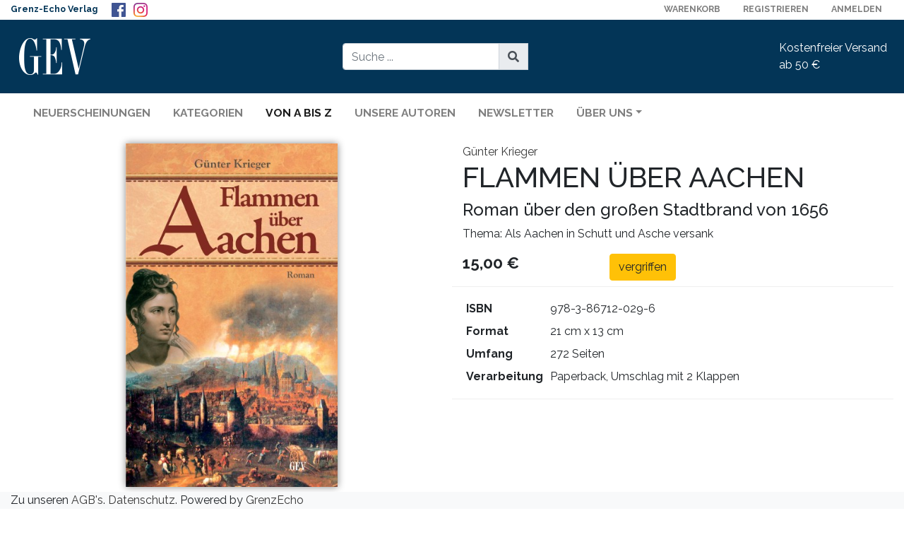

--- FILE ---
content_type: text/html; charset=utf-8
request_url: https://gev.be/von-a-bis-z/flammen-ueber-aachen
body_size: 5946
content:
<!DOCTYPE html>
<html prefix="og: http://ogp.me/ns#" xmlns="http://www.w3.org/1999/xhtml"
   xml:lang="de-de" lang="de-de">
  <head>
    <meta name="viewport" content="width=device-width, initial-scale=1.0" />
    <link href='https://fonts.googleapis.com/css?family=Raleway:400,500,600,700' rel='stylesheet' type='text/css'>
    <meta charset="utf-8" />
	<base href="https://gev.be/von-a-bis-z/flammen-ueber-aachen" />
	<meta name="rights" content="Copyright Grenz-Echo Verlag" />
	<meta name="image" content="https://gev.be/images/flammen-uber-aachen.jpg" />
	<meta property="og:type" content="product" />
	<meta property="og:title" content="Flammen über Aachen - GEV (Grenz-Echo Verlag)" />
	<meta property="og:image" content="https://gev.be/images/flammen-uber-aachen.jpg" />
	<meta name="product:original_price:amount" content="15.00000" />
	<meta name="product:original_price:currency" content="EUR" />
	<meta name="product:pretax_price:amount" content="15.00000" />
	<meta name="product:pretax_price:currency" content="EUR" />
	<meta name="product:weight:value" content="0.00000" />
	<meta name="product:sale_price:amount" content="15.00000" />
	<meta name="product:sale_price:currency" content="EUR" />
	<meta name="product:availability" content="OutOfStock" />
	<meta name="product:category" content="Roman (Historischer Roman)" />
	<meta name="product:isbn" content="978-3-86712-029-6" />
	<meta name="product:upc" content="978-3-86712-029-6" />
	<meta name="twitter:card" content="summary" />
	<meta name="twitter:title" content="Flammen über Aachen ( 15,00 € ) " />
	<meta name="twitter:image" content="https://gev.be/images/flammen-uber-aachen.jpg" />
	<meta name="twitter:image:width" content="50" />
	<meta name="twitter:description" content="Roman &amp;uuml;ber den gro&amp;szlig;en Stadtbrand von" />
	<meta property="og:url" content="https://gev.be/von-a-bis-z/flammen-ueber-aachen" />
	<meta property="og:description" content="Roman über den großen Stadtbrand von 1656 Thema: Als Aachen in Schutt und Asche versank Über dieses Buch Als Kinder mussten die Geschw..." />
	<meta property="og:site_name" content="Book Store" />
	<meta property="og:title" content="GEV (Grenz-Echo Verlag) - Flammen über Aachen" />
	<meta property="og:site_name" content="GEV (Grenz-Echo Verlag)" />
	<meta property="og:description" content="Roman über den großen Stadtbrand von 1656 Thema: Als Aachen in Schutt und Asche versank Über dieses Buch Als Kinder mussten die Geschw..." />
	<meta property="og:url" content="https://gev.be/von-a-bis-z/flammen-ueber-aachen" />
	<meta property="og:type" content="product" />
	<meta property="og:image" content="https://gev.be/images/flammen-uber-aachen.jpg" />
	<meta name="description" content="Roman über den großen Stadtbrand von 1656 Thema: Als Aachen in Schutt und Asche versank Über dieses Buch Als Kinder mussten die Geschw..." />
	<meta name="generator" content="Joomla! - Open Source Content Management" />
	<title>Flammen über Aachen - GEV (Grenz-Echo Verlag)</title>
	<link href="/templates/gev/favicon.ico" rel="shortcut icon" type="image/vnd.microsoft.icon" />
	<link href="/media/j2store/css/j2store.css" rel="stylesheet" />
	<link href="https://gev.be/plugins/j2store/app_socialmedia/app_socialmedia/media/css/socialmedia.css" rel="stylesheet" />
	<link href="/templates/gev/css/fontawesome/fontawesome.min.css" rel="stylesheet" />
	<link href="/templates/gev/css/fontawesome/solid.min.css" rel="stylesheet" />
	<link href="/templates/gev/css/template.min.css" rel="stylesheet" />
	<link href="/media/jui/css/chosen.css?cfa2f74d8a101b6c49f8b2372848e5c4" rel="stylesheet" />
	<link href="/media/com_finder/css/finder.css?cfa2f74d8a101b6c49f8b2372848e5c4" rel="stylesheet" />
	<link href="https://gev.be/modules/mod_j2store_cart/css/j2store_cart.css" rel="stylesheet" />
	<style>

	</style>
	<script type="application/json" class="joomla-script-options new">{"csrf.token":"8803dcef39c1dfd4438a7eb480bd15ff","system.paths":{"root":"","base":""}}</script>
	<script src="/media/k2/assets/js/k2.frontend.js?v=2.8.0&amp;sitepath=/"></script>
	<script src="/media/jui/js/jquery.min.js?cfa2f74d8a101b6c49f8b2372848e5c4"></script>
	<script src="/media/jui/js/jquery-noconflict.js?cfa2f74d8a101b6c49f8b2372848e5c4"></script>
	<script src="/media/jui/js/jquery-migrate.min.js?cfa2f74d8a101b6c49f8b2372848e5c4"></script>
	<script src="/media/j2store/js/j2store.namespace.js"></script>
	<script src="/media/j2store/js/jquery-ui-timepicker-addon.js"></script>
	<script src="/media/j2store/js/jquery.zoom.js"></script>
	<script src="/media/j2store/js/j2store.js"></script>
	<script src="/media/j2store/js/bootstrap-modal-conflit.js"></script>
	<script src="/plugins/j2store/app_flexivariable/app_flexivariable/js/flexivariable.js"></script>
	<script src="https://gev.be/plugins/j2store/app_socialmedia/app_socialmedia/media/js/j2storesocialmedia.js"></script>
	<script src="/media/system/js/core.js?cfa2f74d8a101b6c49f8b2372848e5c4"></script>
	<!--[if lt IE 9]><script src="/media/jui/js/html5.js?cfa2f74d8a101b6c49f8b2372848e5c4"></script><![endif]-->
	<script src="/templates/gev/js/popper/popper.min.js"></script>
	<script src="/templates/gev/js/bootstrap/bootstrap.min.js"></script>
	<script src="/templates/gev/js/template.min.js"></script>
	<script src="/media/jui/js/chosen.jquery.min.js?cfa2f74d8a101b6c49f8b2372848e5c4"></script>
	<script>

		var j2storeURL = 'https://gev.be/';
		
			if(typeof(j2store) == 'undefined') {
				var j2store = {};
			}

	if(typeof(jQuery) != 'undefined') {
		jQuery.noConflict();
	}

	if(typeof(j2store.jQuery) == 'undefined') {
		j2store.jQuery = jQuery.noConflict();
	}

	if(typeof(j2store.jQuery) != 'undefined') {

		(function($) {
			$(document).ready(function(){
				//date, time, datetime

				if( $('.j2store_date').length ){
					$('.j2store_date').datepicker({dateFormat: 'yy-mm-dd'});
				}

				if($('.j2store_datetime').length){
					$('.j2store_datetime').datetimepicker({
							dateFormat: 'yy-mm-dd',
							timeFormat: 'HH:mm',
							
			currentText: 'Jetzt',
			closeText: 'Erledigt',
			timeOnlyTitle: 'Wähle Uhrzeit',
			timeText: 'Zeit',
			hourText: 'Stunde',
			minuteText: 'Minute',
			secondText: 'Sekunde',
			millisecText: 'Millisekunde',
			timezoneText: 'Zeitzone'
			
					});
				}

				if($('.j2store_time').length){
					$('.j2store_time').timepicker({timeFormat: 'HH:mm', 
			currentText: 'Jetzt',
			closeText: 'Erledigt',
			timeOnlyTitle: 'Wähle Uhrzeit',
			timeText: 'Zeit',
			hourText: 'Stunde',
			minuteText: 'Minute',
			secondText: 'Sekunde',
			millisecText: 'Millisekunde',
			timezoneText: 'Zeitzone'
			});
				}

			});
		})(j2store.jQuery);
	}
	
		if (typeof(jQuery) !== 'undefined') {
		   jQuery(document).ready(function() {
		      jQuery("body").addClass("j2store-single-product-view view-product-65  flammen-ueber-aachen");
		  });
		}
		
	jQuery(function ($) {
		initChosen();
		$("body").on("subform-row-add", initChosen);

		function initChosen(event, container)
		{
			container = container || document;
			$(container).find(".advancedSelect").chosen({"disable_search_threshold":10,"search_contains":true,"allow_single_deselect":true,"placeholder_text_multiple":"Werte eingeben oder ausw\u00e4hlen","placeholder_text_single":"Wert ausw\u00e4hlen","no_results_text":"Keine Ergebnisse gefunden!"});
		}
	});
	jQuery(function($){ initTooltips(); $("body").on("subform-row-add", initTooltips); function initTooltips (event, container) { container = container || document;$(container).find(".hasTooltip").tooltip({"html": true,"container": "body"});} });
jQuery(document).ready(function() {
  var value, searchword = jQuery('#mod-finder-searchword228');

  // Get the current value.
  value = searchword.val();

  // If the current value equals the default value, clear it.
  searchword.on('focus', function ()
  {
    var el = jQuery(this);

    if (el.val() === 'Suche ...')
    {
      el.val('');
    }
  });

  // If the current value is empty, set the previous value.
  searchword.on('blur', function ()
  {
    var el = jQuery(this);

    if (!el.val())
    {
      el.val(value);
    }
  });

  jQuery('#top-search-icon').on('click', function(e) {
    document.getElementById('mod-finder-searchform228').submit();
  });

  jQuery('#mod-finder-searchform228').on('submit', function (e)
  {
    e.stopPropagation();
  });
});
  
if(typeof(j2store) == 'undefined') {
	var j2store = {};
}
if(typeof(j2store.jQuery) == 'undefined') {
	j2store.jQuery = jQuery.noConflict();
}		
(function($) {
	$(document).bind('after_adding_to_cart', function(element,data, type){

		var murl = '/component/j2store/carts/ajaxmini';

		$.ajax({
			url : murl,
			type : 'get',
			cache : false,
			contentType : 'application/json; charset=utf-8',
			dataType : 'json',
			success : function(json) {
				if (json != null && json['response']) {
					$.each(json['response'], function(key, value) {
						if ($('.j2store_cart_module_' + key).length) {
							$('.j2store_cart_module_' + key).each(function() {
								$(this).html(value);
							});
						}
					});
				}
			}

		});

	});
})(j2store.jQuery);
		
	</script>

  </head>
  <body>
    <div class="container-fluid">
      <div id="topbar" class="d-flex justify-content-between font-weight-bold py-1">
        <div class="d-flex justify-content-between flex-wrap">
          <div id="introtext" class="">Grenz-Echo Verlag</div>
          <div id="socials" class="px-3">
            <a href="https://www.facebook.com/p/GEV-Grenz-Echo-Verlag-100063472959690/" target="_blank"><img class="px-1" src="/images/basis/facebook-20x20-farbe.png" /></a>
            <a href="https://www.instagram.com/grenzechoverlag/" target="_blank"><img class="px-1" src="/images/basis/instagram-20x20-farbe.png" /></a>
          </div>
        </div>
        <ul id="user-menu" class="menu d-flex justify-content-end flex-wrap mb-0 text-uppercase nowrap" role="navigation">
            <div class="j2store_cart_module_229">
  <li class="nav-item py-0 px-1 px-md-2">
          <a class="nav-link cart-item-count py-0 px-1 px-md-2" href="/component/j2store/carts">Warenkorb</a>
      </li>
  </div>

          <li class="nav-item py-0 px-1 px-md-2 active"><a href="/registrieren" 0="text-nowrap" class="py-0 px-1 px-md-2 nav-link">Registrieren</a></li><li class="nav-item py-0 px-1 px-md-2 "><a href="/anmelden" 0="text-nowrap" class="py-0 px-1 px-md-2 nav-link">Anmelden</a></li>
        </ul>
      </div>

      <header id="header" class="header row d-flex justify-content-between py-4" role="banner">
        <div id="logo-container" class="align-self-center mx-auto mx-md-2 mx-lg-3 mx-xl-4 pb-2 pb-sm-0">
          <a href="/"><img id="logo" src="/templates/gev/images/gev-logo.png" /></a>
        </div>
        <div id="search-container" class="align-self-center mx-auto mx-md-2 mx-lg-3 mx-xl-4 pb-2 pb-sm-0">
            <div class="finder">
  <form
    id="mod-finder-searchform228"
    action="/component/finder/search?f=1"
    method="get" class="form-search" role="search">
    <div class="input-group md-form form-sm form-2 pl-0">
      <input
        id="mod-finder-searchword228"
        name="q" type="text" method="get"
        class="search-query form-control my-0 py-1 amber-border"
        placeholder="Suche ..."
        value=""
        aria-label="Suche ...">
      <div class="input-group-append">
        <span class="input-group-text amber lighten-3">
          <i id="top-search-icon" class="fa fa-search text-grey" aria-hidden="true"></i>
        </span>
      </div>
      <input type="hidden" name="f" value="1" /><input type="hidden" name="Itemid" value="334" />    </div>
  </form>
</div>


        </div>
        <div class="align-self-center mx-auto mx-md-2 mx-lg-3 mx-xl-4">
          Kostenfreier Versand<br class="d-none d-sm-block" /> ab <span class="">50 €</span>
        </div>
      </header>

      <nav id="main-menu" class="navbar navbar-expand-md navbar-light justify-content-center text-center text-uppercase font-weight-bold pb-4">
        <button class="navbar-toggler" type="button" data-toggle="collapse" data-target="#navbarSupportedContent" aria-controls="navbarSupportedContent" aria-expanded="false" aria-label="Toggle navigation">
          Navigation
          <span class="navbar-toggler-icon"></span>
        </button>
        <div class="collapse navbar-collapse" id="navbarSupportedContent">
          <ul class="navbar-nav mr-auto">
            <li class="nav-item px-lg-1 px-xl-2 py-0 py-sm-1 default"><a href="/" 0="text-nowrap" class="px-lg-1 px-xl-2 py-0 py-sm-1 nav-link">Neuerscheinungen</a></li><li class="nav-item px-lg-1 px-xl-2 py-0 py-sm-1 "><a href="/kategorien" 0="text-nowrap" class="px-lg-1 px-xl-2 py-0 py-sm-1 nav-link">Kategorien</a></li><li class="nav-item px-lg-1 px-xl-2 py-0 py-sm-1 current active"><a href="/von-a-bis-z" 0="text-nowrap" class="px-lg-1 px-xl-2 py-0 py-sm-1 nav-link">Von A bis Z</a></li><li class="nav-item px-lg-1 px-xl-2 py-0 py-sm-1 "><a href="/unsere-autoren" 0="text-nowrap" class="px-lg-1 px-xl-2 py-0 py-sm-1 nav-link">Unsere Autoren</a></li><li class="nav-item px-lg-1 px-xl-2 py-0 py-sm-1 "><a href="https://mein-konto.grenzecho.net/newsletters" 0="text-nowrap" target="_blank" rel="noopener noreferrer" class="px-lg-1 px-xl-2 py-0 py-sm-1 nav-link">Newsletter</a></li><li class="nav-item dropdown px-lg-1 px-xl-2 py-0 py-sm-1 "><a href="#" 0="text-nowrap" class="px-lg-1 px-xl-2 py-0 py-sm-1 nav-link dropdown-toggle" id="navbarDropdown" role="button" data-toggle="dropdown" aria-haspopup="true" aria-expanded="false">Über uns</a><div class="dropdown-menu text-center" aria-labelledby="navbarDropdown"><a href="/ueber-uns/gev" 0="text-nowrap" class="px-lg-1 px-xl-2 py-0 py-sm-1 dropdown-item ">GEV</a><a href="/ueber-uns/stellenangebote" 0="text-nowrap" class="px-lg-1 px-xl-2 py-0 py-sm-1 dropdown-item ">Praktikumsplätze</a><a href="/ueber-uns/manuskripte" 0="text-nowrap" class="px-lg-1 px-xl-2 py-0 py-sm-1 dropdown-item ">Manuskripte</a><a href="/ueber-uns/faq-frage-antwort" 0="text-nowrap" class="px-lg-1 px-xl-2 py-0 py-sm-1 dropdown-item ">FAQ - Frage/Antwort</a><a href="/ueber-uns/kontakt" 0="text-nowrap" class="px-lg-1 px-xl-2 py-0 py-sm-1 dropdown-item ">Kontakt</a></div></li>
          </ul>
        </div>
      </nav>

      <main id="content" class="container-fluid" role="main">
                

<div class="custom"  >
	<!-- Google tag (gtag.js) --> <script async src="https://www.googletagmanager.com/gtag/js?id=G-VVRXZ0PK8M"></script> <script>   window.dataLayer = window.dataLayer || [];   function gtag(){dataLayer.push(arguments);}   gtag('js', new Date());   gtag('config', 'G-VVRXZ0PK8M'); </script></div>

        <div id="system-message-container">
	</div>

        <div id="akeeba-renderjoomla">
<div class="row j2store-product-detail product-65">
  <!-- Image -->
  <div class="col-md j2store-product-image-container text-center">
          <img itemprop="image"
        alt="Flammen über Aachen"
        title="Flammen über Aachen"
        class="j2store-product-main-image"
        src="https://gev.be/images/flammen-uber-aachen.jpg"
        width="300" />
      </div>
  <div class="col-md">
    <div class="row">
      <div class="col">
        <!-- Title -->
          <!-- Credits -->
  <div class="book-credits text-center text-md-left">
          <p class="book-author mb-0">
        <a href="/unsere-autoren/guenter-krieger">G&uuml;nter Krieger</a>              </p>
      </div>
  <!-- Title -->
  <h1 itemprop="name" class="product-title book-title custom-book-title text-center text-md-left text-uppercase">
    Flammen über Aachen  </h1>
  <!-- Subtitle -->
  <h5 class="book-subtitle text-center text-md-left"><h4>Roman &uuml;ber den gro&szlig;en Stadtbrand von 1656</h4>
<p>Thema: Als Aachen in Schutt und Asche versank</p>
</h5>
      </div>
    </div>
    <div class="row text-center text-md-left">
      <div class="col-md-4">
          <div itemprop="offers" itemscope itemtype="https://schema.org/Offer" class="product-price-container">
          
                      <div class="sale-price text-nowrap">
          15,00 €        </div>
      
      
      <meta itemprop="price" content="15.00000" />
      <meta itemprop="priceCurrency" content="EUR" />
      <link itemprop="availability" href="https://schema.org/OutOfStock" />
      </div>

      </div>
      <div class="col my-0 pt-2 pt-md-0">
            <input value="vergriffen" type="button" class="j2store_button_no_stock btn btn-warning" />

<input type="hidden" name="option" value="com_j2store" />
<input type="hidden" name="view" value="carts" />
<input type="hidden" name="task" value="addItem" />
<input type="hidden" name="ajax" value="0" />
<input type="hidden" name="8803dcef39c1dfd4438a7eb480bd15ff" value="1" /><input type="hidden" name="return" value="aHR0cHM6Ly9nZXYuYmUvdm9uLWEtYmlzLXovZmxhbW1lbi11ZWJlci1hYWNoZW4=" />
<div class="j2store-notifications"></div>
</form>
      </div>
    </div>
    <div class="row price-sku-brand-container text-center text-md-left mt-2">
      <div class="col-md">
          <table class="custom-specs-table table-sm text-left">
          <tr class="product-sku align-top">
        <th class="sku-text">
          ISBN        </th>
        <td itemprop="sku" class="sku align-top">
          978-3-86712-029-6        </td>
      </tr>
              <tr class="product-dimensions align-top">
        <th class="dimensions-text">
          Format        </th>
        <td class="dimensions">
          21          cm x 13 cm        </td>
      </tr>
                  <tr class="product-scope align-top">
        <th class="scope-text">
          Umfang        </th>
        <td class="scope">
          272 Seiten
        </td>
      </tr>
              <tr class="product-finishing align-top">
        <th class="finishing-text">
          Verarbeitung        </th>
        <td class="finishing">
          Paperback, Umschlag mit 2 Klappen        </td>
      </tr>
      </table>
      </div>
    </div>
  </div>
</div>
  <div itemprop="description" class="row product-description pt-md-3">
    <div class="col">
          		
<h3>&Uuml;ber dieses Buch</h3>
<p>Als Kinder mussten die Geschwister Martha und Karl hilflos zusehen, wie ihre Eltern und ihre Schwester von einer marodierenden Soldateska gemeuchelt wurden. Ein Scherenschleifer erbarmte sich der verwaisten Kinder und nahm sie in seine Obhut. Jahre sp&auml;ter: Die Brandfackel des Drei&szlig;igj&auml;hrigen Krieges ist endlich erloschen.</p>
<p>In Aachen begegnet Martha einem jener M&ouml;rder ihrer Familie &ndash; und plant fortan sein Verderben. Zugleich verliebt sie sich in Joseph, einen jungen Maler. Martha durchlebt eine aufw&uuml;hlende Zeit, in der Zorn und Rachepl&auml;ne, Sorgen und Gl&uuml;ck ein st&auml;ndiges Wechselbad ihrer Gef&uuml;hle bewirken. Die weiteren Ereignisse bestimmt ein unvorhergesehenes Schicksal, denn am 2. Mai 1656 bricht eine verheerende Feuersbrunst &uuml;ber Aachen aus.</p>
<p>Am Morgen nach dem Brand ist f&uuml;r die Menschen, deren Stadt in Schutt und Asche liegt, nichts mehr, wie es war. F&uuml;r die &Uuml;berlebenden der Katastrophe beginnt eine neue Zeit ...</p>          </div>
  </div>
</div>
<div><a href="http://www.artio.net" style="font-size: 8px; visibility: visible; display: inline;" title="Web development, Joomla, CMS, CRM, Online shop software, databases">Joomla SEF URLs by Artio</a></div>
        
              </main>

      <footer id="footer" class="footer container-fluid bg-light fixed-bottom" role="contentinfo">
        

<div class="custom"  >
	Zu unseren <a href="/gev/allgemein/allgemeine-geschaefts-und-lieferbedingungen">AGB's</a>. <a href="/gev/allgemein/datenschutz">Datenschutz</a>.
Powered by <a href="https://grenzecho.net">GrenzEcho</a></div>

      </footer>
    </div>
  </body>
</html>


--- FILE ---
content_type: application/javascript
request_url: https://gev.be/templates/gev/js/template.min.js
body_size: -164
content:

//# sourceMappingURL=template.min.js.map